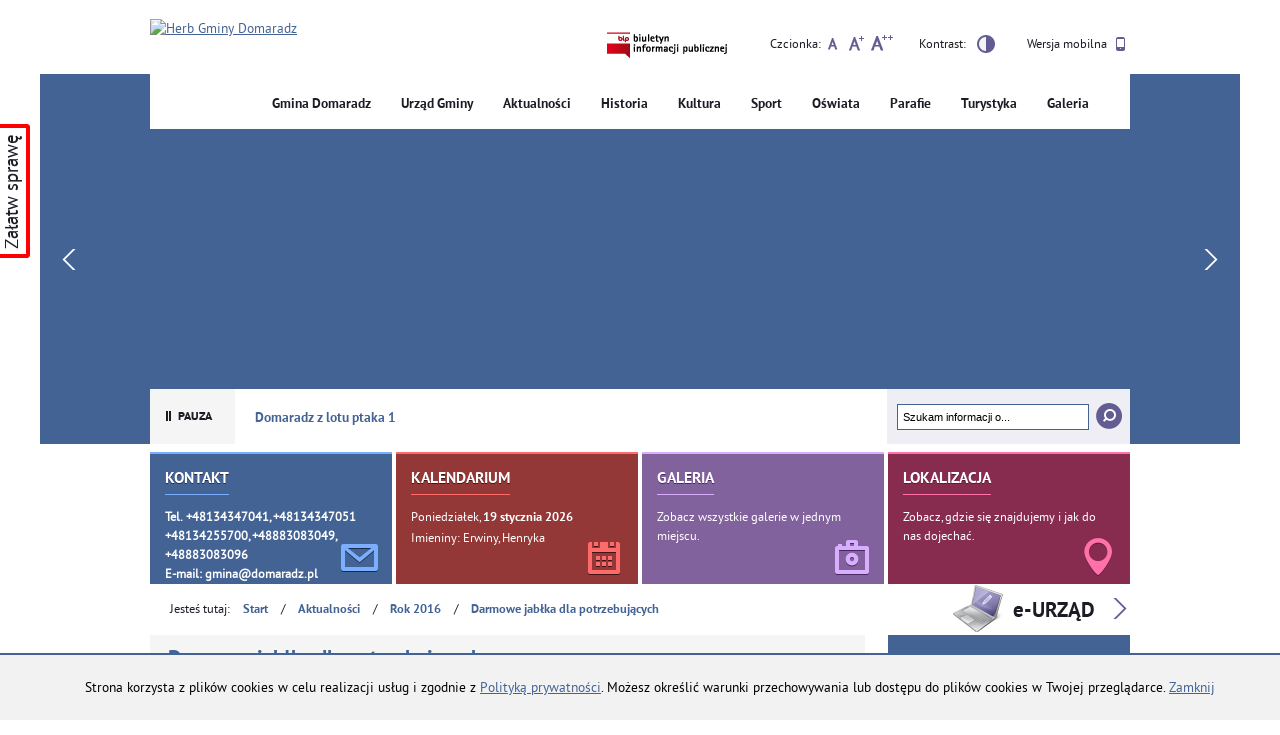

--- FILE ---
content_type: text/html; charset=utf-8
request_url: https://domaradz.pl/art,612,d
body_size: 8013
content:
<!DOCTYPE html>
<html xmlns="http://www.w3.org/1999/xhtml" dir="ltr" lang="pl" xml:lang="pl">
<head>
<title>Darmowe jabłka dla potrzebujących - Gmina Domaradz</title>
<meta name="description" content="Serwis samorządowy Gminy Domaradz. Aktualności, historia, sport, oświata, kultura, turystyka" />
<meta name="keywords" content="Domaradz, Gmina Domaradz, Barycz, Golcowa, turystyka, krajobrazy, wypoczynek, Urząd Gminy, informacje, aktualności, nowości, Podkarpacie, zdjęcia, Dni Domaradza" />
<meta name="author" content="Polska Akademia Dostępności - PAD" />
<meta name="revisit-after" content="3 days" />
<meta name="robots" content="all" />
<meta name="robots" content="index, follow" />
<meta charset="UTF-8" />

<script type="text/javascript">
// <![CDATA[
		var templateDir = 'template_s03_5';
// ]]>
</script>	

<script type="text/javascript" src="https://www.domaradz.pl/template_s03_5/js/jquery.min.js"></script>
<script type="text/javascript" src="https://www.domaradz.pl/template_s03_5/js/jquery.mousewheel.js"></script>
<script type="text/javascript" src="https://www.domaradz.pl/template_s03_5/js/jquery.fancybox.js"></script>
<script type="text/javascript" src="https://www.domaradz.pl/template_s03_5/js/jquery.easing.js"></script>
<script type="text/javascript" src="https://www.domaradz.pl/template_s03_5/js/jquery.dropdown.js"></script>
<script type="text/javascript" src="https://www.domaradz.pl/template_s03_5/js/jquery.flexslider.js"></script>
<script type="text/javascript" src="https://www.domaradz.pl/template_s03_5/js/common.js"></script>
<script type="text/javascript" src="https://www.domaradz.pl/template_s03_5/js/swfobject.js"></script>
<script type="text/javascript" src="https://www.domaradz.pl/template_s03_5/js/fix_flash.js"></script>
<link rel="stylesheet" media="all" type="text/css" href="https://www.domaradz.pl/template_s03_5/css/fonts.css"/>
<link rel="stylesheet" media="all" type="text/css" href="https://www.domaradz.pl/template_s03_5/css/style.css"/>
<link rel="stylesheet" media="all" type="text/css" href="https://www.domaradz.pl/template_s03_5/css/jquery.fancybox.css"/>
<link rel="stylesheet" media="all" type="text/css" href="https://www.domaradz.pl/template_s03_5/css/addition.css"/>
<link rel="shortcut icon" href="https://www.domaradz.pl/template_s03_5/images/favicon.ico" />
<script type="text/javascript">
// <![CDATA[
    $(document).ready(function(){  
	
		$("a[rel=fancybox]").fancybox({
			overlayOpacity	: 0.8,
			overlayColor	: '#f1f1f1',
			titlePosition 	: 'outside',
			titleFormat	: function(title, currentArray, currentIndex, currentOpts) {
			return '<span id="fancybox-title-over">Zdjęcie ' + (currentIndex + 1) + ' / ' + currentArray.length + '</span>' + (title.length ? ' &nbsp; ' + title : '') ;
			}
		});	
	
    });
// ]]>
</script>
</head>
<body>﻿		<div id="cookiesMsgWrp">
        	<div id="cookiesMsg">
		    	<p>Strona korzysta z plików cookies w celu realizacji usług i zgodnie z <a href="polityka-prywatnosci">Polityką prywatności</a>. Możesz określić warunki przechowywania lub dostępu do plików cookies w Twojej przeglądarce. <a href="#" id="cclose">Zamknij</a></p>
			</div>
        </div>
    <a id="top"></a>
<ul class="skipLinks">
    <li><a href="#skip_tm" tabindex="1">Przejdź do menu głównego</a></li> 
    <li><a href="#skip_mg" tabindex="2">Przejdź do menu dodatkowego</a></li> 
    <li><a href="#skip_txt" tabindex="3">Przejdź do treści</a></li>
    <li><a href="#skip_srch" tabindex="4">Przejdź do wyszukiwarki</a></li>
</ul>	
    
<div id="popup"></div>

<div id="headerWrapper">

	<div id="header">
		
        <div class="bgTop">
		
            <div id="headerName" role="banner">
                <div id="headerLogo"><a href="strona-glowna" title="Strona główna" tabindex="5"><p><img src="https://www.domaradz.pl/container/Domaradz_herb.jpg" alt="Herb Gminy Domaradz" width="100" height="100" /></p></a></div>
                <h1 id="mainHead"><span>GMINA DOMARADZ<span class="hide"> - Darmowe jabłka dla potrzebujących</span></span></h1>
            </div>
    
            <ul class="vTop">
            	<li><a href="http://bip.domaradz.pl" id="bip" tabindex="6"><img src="template_s03_5/images/logoBIP.png" alt="Przejdź do Biuletynu Informacji Publicznej" /></a></li>

                <li><a href="mobile" id="mobileVer" tabindex="11">Wersja mobilna <img src="template_s03_5/images/icoMobile.png" alt="" /></a></li>
            </ul>
            
                    
            <div id="fontWrapper">
                <div id="fonts">
                <p>Czcionka:</p><ul><li><a href="ch_style.php?style=0" class="fontDefault" title="Czcionka domyślna" tabindex="7"><img src="template_s03_5/images/fontDefault.png" alt="Czcionka domyślna"/></a></li><li><a href="ch_style.php?style=r1" class="fontBigger" title="Czcionka średnia" tabindex="8"><img src="template_s03_5/images/fontBig.png" alt="Czcionka średnia"/></a></li><li><a href="ch_style.php?style=r2" class="fontBig" title="Czcionka duża" tabindex="9"><img src="template_s03_5/images/fontBigger.png" alt="Czcionka duża"/></a></li><li class="fontContrast"><p>Kontrast:</p> <a href="ch_style.php?contr=1" title="Zmień kontrast" tabindex="10"><img src="template_s03_5/images/icoContrast.png" alt="Zmień kontrast"/></a></li></ul> 
                <div class="clear"></div>
                </div>
            </div>
        
            <div id="menuTopWrapper" role="navigation">
                <div id="menuTop">
                <a id="skip_tm" class="anchor"></a>
                <h2 class="hide">Menu główne</h2>
                <ul class="tm_menu topMenu menus" id="tm"><li class="first"><a href="p,73,gmina-domaradz" >Gmina Domaradz</a><ul class="tm_menu menus"><li class="first"><a href="p,78,polozenie" >Położenie</a></li><li class=""><a href="p,83,ludnosc" >Ludność</a></li><li class=""><a href="p,154,jakosc-powietrza" >Jakość powietrza</a></li><li class=""><a href="p,86,warunki-naturalne" >Warunki naturalne</a></li><li class=""><a href="p,95,drogi-gminne" >Drogi gminne</a></li><li class=""><a href="p,105,infrastruktura" >Infrastruktura</a></li><li class=""><a href="p,156,pogoda" >Pogoda</a></li><li class="last"><a href="p,104,wladze-gminy" >Władze Gminy</a></li></ul></li><li class=""><a href="p,11,urzad-gminy" >Urząd Gminy</a><ul class="tm_menu menus"><li class="first"><a href="p,74,dane" >Dane urzędu</a></li><li class=""><a href="p,75,godziny-pracy" >Godziny pracy</a></li><li class=""><a href="p,76,numery-telefonow" >Numery telefonów</a></li><li class=""><a href="p,162,obsluga-osob-ze-szczegolnymi-potrzebami" >Obsługa osób ze szczególnymi potrzebami</a></li><li class=""><a href="p,77,organizacja-urzedu" >Organizacja urzędu</a></li><li class=""><a href="p,85,jednostki-organizacyjne" >Jednostki organizacyjne</a></li><li class="last"><a href="p,135,formularze" >Formularze</a></li></ul></li><li class=""><a href="index.php?c=page&amp;id=13" >Aktualności</a><ul class="tm_menu menus"><li class="first"><a href="p,174,rok-2026" >Rok 2026</a></li><li class=""><a href="p,168,rok-2025" >Rok 2025</a></li><li class=""><a href="p,164,rok-2024" >Rok 2024</a></li><li class=""><a href="p,161,rok-2023" >Rok 2023</a></li><li class=""><a href="p,153,rok-2022" >Rok 2022</a></li><li class=""><a href="p,147,rok-2021" >Rok 2021</a></li><li class=""><a href="p,143,rok-2020" >Rok 2020</a></li><li class=""><a href="p,141,rok-2019" >Rok 2019</a></li><li class=""><a href="p,133,rok-2018" >Rok 2018</a></li><li class=""><a href="p,127,rok-2017" >Rok 2017</a></li><li class=""><a href="p,123,rok-2016"  class="selected">Rok 2016</a></li><li class=""><a href="p,87,rok-2015" >Rok 2015</a></li><li class=""><a href="p,106,rok-2014" >Rok 2014</a></li><li class=""><a href="p,113,rok-2013" >Rok 2013</a></li><li class=""><a href="p,116,rok-2012" >Rok 2012</a></li><li class=""><a href="p,117,rok-2011" >Rok 2011</a></li><li class="last"><a href="http://domaradz.itl.pl/test/index.php?option=com_content&amp;task=section&amp;id=1&amp;Itemid=41" >Archiwum aktualności z lat-2005-2014</a></li></ul></li><li class=""><a href="index.php?c=page&amp;id=12" >Historia</a><ul class="tm_menu menus"><li class="first"><a href="p,99,zabytki-gminy-domaradz" >Zabytki Gminy Domaradz</a></li><li class=""><a href="p,100,historia-domaradza" >Historia Domaradza</a></li><li class=""><a href="p,101,historia-golcowej" >Historia Golcowej</a></li><li class=""><a href="p,107,historia-baryczy" >Historia Baryczy</a></li><li class=""><a href="p,108,znani-ludzie-z-gminy-domaradz" >Znani ludzie z Gminy Domaradz</a></li><li class=""><a href="p,109,historia-kosciolow" >Historia kościołów</a></li><li class=""><a href="p,120,kapela-stobniczanie" >Kapela Stobniczanie</a></li><li class="last"><a href="p,155,bocian-104-film" >Bocian 104 - film </a></li></ul></li><li class=""><a href="p,62,kultura" >Kultura</a><ul class="tm_menu menus"><li class="first"><a href="p,170,dokumenty-do-pobrania" >Dokumenty do pobrania</a></li><li class=""><a href="p,125,gminny-osrodek-kultury-w-domaradzu" >Gminny Ośrodek Kultury w Domaradzu</a></li><li class=""><a href="p,136,biblioteki" >Biblioteki</a></li><li class=""><a href="p,158,realizowane-projekty" >Realizowane projekty</a></li><li class=""><a href="p,166,standardy-ochrony-maloletnich" >Standardy Ochrony Małoletnich</a></li><li class="last"><a href="p,172,raport-dostepnosci-gok" >Raport dostępności GOK</a></li></ul></li><li class=""><a href="p,63,sport" >Sport</a><ul class="tm_menu menus"><li class="first"><a href="http://sokoldomaradz19.futbolowo.pl" >Sokół Domaradz</a></li><li class="last"><a href="http://lksgolcowa.futbolowo.pl" >LKS Golcowa</a></li></ul></li><li class=""><a href="p,64,oswiata" >Oświata</a><ul class="tm_menu menus"><li class="first"><a href="https://zsp-domaradz.pl/" >Zespół Szkolno-Przedszkolny w Domaradzu</a></li><li class=""><a href="http://zsgolcowa.pl/" >Zespół Szkół w Golcowej</a></li><li class=""><a href="http://sp2golcowa.domaradz.pl/" >Szkoła Podstawowa nr 2 w Golcowej</a></li><li class=""><a href="http://zsbarycz.edupage.org/" >Szkoła Podstawowa w Baryczy</a></li><li class="last"><a href="http://ochronkadomaradz.pl" >Przedszkole im. bł. E. Bojanowskiego w Domaradzu</a></li></ul></li><li class=""><a href="p,65,parafie" >Parafie</a><ul class="tm_menu menus"><li class="first"><a href="p,79,parafia-domaradz" >Parafia Domaradz</a></li><li class=""><a href="p,80,parafia-golcowa" >Parafia Golcowa</a></li><li class="last"><a href="p,81,parafia-barycz" >Parafia Barycz</a></li></ul></li><li class=""><a href="p,110,turystyka" >Turystyka</a><ul class="tm_menu menus"><li class="first"><a href="p,111,w" >Warto zobaczyć</a></li><li class=""><a href="p,112,trasy-nordic-walking" >Trasy Nordic Walking</a></li><li class="last"><a href="http://golcowa.przemyska.pl/o-parafii/" >Zabytkowy kościół w Golcowej - informacje dla turystów</a></li></ul></li><li class="last"><a href="p,14,galeria" >Galeria</a><ul class="tm_menu menus"><li class="first"><a href="p,82,gmina-domaradz-z-lotu-ptaka" >Gmina Domaradz z lotu ptaka</a></li><li class=""><a href="p,114,gmina-domaradz-inwestycje" >Gmina Domaradz - inwestycje</a></li><li class="last"><a href="p,115,gmina-domaradz" >Gmina Domaradz</a></li></ul></li></ul>                <div class="clear"></div>
                </div>
            </div>
                
            <a id="skip_srch"></a>
            <div id="searchWrapper" role="search">
                <h2 class="hide">Wyszukiwarka</h2>
                <form name="f_szukaj" method="get" action="index.php">
                     <input name="action" type="hidden" value="search" />
                    <input name="c" type="hidden" value="search" />
                    <fieldset>  
                    <legend class="hide">Wyszukiwarka</legend>
                        <div id="searchForm">
                            <label for="kword"  class="hide">Tutaj wpisz szukaną frazę:</label>
                            <input type="text" id="kword" class="inSearch" name="kword" size="24" maxlength="40" value="Szukam informacji o..." onfocus="if (this.value=='Szukam informacji o...') {this.value=''};" onblur="if (this.value=='') {this.value='Szukam informacji o...'};"/>
                            <input type="image" src="template_s03_5/images/butSearch.png" name="search" alt="Szukaj" class="btnSearch"/>
                            <div class="clear"></div>
                        </div>
                    </fieldset>  
                </form>		
            </div>	  

        </div>
        
 		<script type="text/javascript">
        $(document).ready(function() {
			
			/* slides */
			$('#flexslider').flexslider({
				animation: "slide",
				controlNav: false,
				directionNav: true,
			    prevText: '<img src="template_s03_5/images/prev.png" alt="Poprzedni slajd" />',
			    nextText: '<img src="template_s03_5/images/next.png" alt="Następny slajd" />',			
				itemWidth: 1200,
				itemMargin: 0,
				pausePlay: true,
				pauseText: '<img src="template_s03_5/images/butPause.png" alt="Zatrzymaj slajdy" />',
				playText: '<img src="template_s03_5/images/butPlay.png" alt="Odtwórz slajdy" />', 		
			});
		});			
			
        </script>

        <div id="slider">
            <h2 class="hide">Informacje</h2>
            <div id="flexslider"><ul class="slides"><li><div class="headerBanner"><span class="mask"></span><img src="files/pl/mini/IMG-4157%20-%20Kopia.jpg" alt="" style="width:auto; height:370px"/></div><div class="headerBannerText"><h3>Domaradz z lotu ptaka 1</h3></div></li><li><div class="headerBanner"><span class="mask"></span><img src="files/pl/mini/013.JPG" alt="" style="width:auto; height:370px"/></div><div class="headerBannerText"><h3>Zabytkowy kościół w Domaradzu</h3></div></li><li><div class="headerBanner"><span class="mask"></span><img src="files/pl/mini/009.JPG" alt="" style="width:auto; height:370px"/></div><div class="headerBannerText"><h3>Urząd Gminy w Domaradzu</h3></div></li><li><div class="headerBanner"><span class="mask"></span><img src="files/pl/mini/155.JPG" alt="" style="width:auto; height:370px"/></div><div class="headerBannerText"><h3>Zabytkowy kościół w Golcowej</h3></div></li></ul></div>        </div>

        <div id="modulesTopWrapper">
        <div id="mod_contact" class="module"><div class="module_top"></div><h2>Kontakt</h2><div class="module_icon"></div><div class="module_content"><p><strong>Tel. +48134347041, +48134347051</strong><br /><strong>+48134255700, +48883083049, +48883083096</strong><br /><strong>E-mail: <a href="mailto:gmina@domaradz.pl">gmina@domaradz.pl</a></strong></p></div><div class="module_bottom"></div></div><div id="mod_calendar" class="module"><div class="module_top"></div><h2>Kalendarium</h2><div class="module_icon"></div><div class="module_content"><p><span class="weekDay">Poniedziałek, </span><span class="dateDay">19</span> <span class="dateMonth">stycznia</span>  <span class="dateYear">2026</span> <span class="nameDay">Imieniny: Erwiny,  Henryka</span></p></div><div class="module_bottom"></div></div><div id="mod_gallery" class="module"><div class="module_top"></div><h2>Galeria</h2><div class="module_icon"></div><div class="module_content"><p><a href="galeria">Zobacz wszystkie galerie w jednym miejscu.</a></p></div><div class="module_bottom"></div></div><div id="mod_location" class="module"><div class="module_top"></div><h2>Lokalizacja</h2><div class="module_icon"></div><div class="module_content"><p><a href="lokalizacja">Zobacz, gdzie się znajdujemy i jak do nas dojechać.</a></p></div><div class="module_bottom"></div></div>        </div>
        
     </div>
</div>
<div class="box">
  <div class="box__content">
    <div class="box__title">Załatw sprawę</div>
    <div class="box__description">
      <a href="https://obywatel.gov.pl"><img src="https://www.domaradz.pl/container/obywatel_slider.jpg" alt="Obywatel.gov.pl" width=300/></a>
<a href="https://pseap.podkarpackie.pl/urzedy/59b8e37404afaf35d0fac3b8/uslugi"><img src="https://www.domaradz.pl/container/domaradz_slider.jpg" alt="PSEAP Podkarpackie" width=300/></a>
<a href="https://www.domaradz.pl/p,135,formularze"><img src="https://www.domaradz.pl/container/formularze_slider.jpg" alt="Formularze" width=300/></a>

    </div>
  </div>
</div>


	<div id="contentWrapper">
		<div id="content" role="main">
	        <a id="skip_txt" class="anchor"></a>
            
			<div id="crumbpath"><span class="here">Jesteś tutaj:</span> <a href="index.php">Start</a><span class="pathSep"> / </span><a href="index.php?c=page&id=13">Aktualności</a><span class="pathSep"> / </span><a href="p,123,rok-2016">Rok 2016</a><span class="pathSep"> / </span><a href="art,612,d">Darmowe jabłka dla potrzebujących</a></div>
                     
            <div id="content_txt">
			<h2>Darmowe jabłka dla potrzebujących</h2>	<ul class="printers">
    	<li><a href="/index.php?c=article&amp;id=612&amp;print=1" target="_blank" ><img src="template_s03_5/images/butPrint.png" alt="Drukuj zawartość bieżącej strony"/></a></li>
        <li><a href="/index.php?c=article&amp;id=612&amp;pdf=1" target="_blank" ><img src="template_s03_5/images/butPDF.png" alt="Zapisz tekst bieżącej strony do PDF"/></a></li>
    </ul>
	<div class="artDate"><span class="dateDay">12</span> <span class="dateMonth">grudnia</span>  <span class="dateYear">2016</span></div><div class="leadArticle"><p><img style="float: right;" src="http://www.domaradz.pl/container/2015/grafika.gif" alt="" width="165" height="122" />Gminny Ośrodek Pomocy Społecznej w  Domaradzu informuje, że 13 grudnia 2016 (wtorek)  będą wydawane bezpłatnie jabłka w następujących miejscach:</p>
<ul>
<li>przy remizie OSP w Domaradzu</li>
<li>parking przy kościele w Baryczy</li>
<li>parking przy kościele w Golcowej</li>
</ul></div><div class="authorName">Autor: Grażyna Błażko</div>	<div id="metryka" class="infoWrapper">
		<h3 class="infoHead"><a href="#"><span class="hide">Rozwiń </span>Metryka</a></h3>
		<table>
			<tr><th>Podmiot udostępniający informację:</th><td></td></tr>
			<tr><th>Data utworzenia:</th><td>2016-12-12</td></tr>
			<tr><th>Data publikacji:</th><td>2016-12-12</td></tr>
			<tr><th>Osoba sporządzająca dokument:</th><td>Grażyna Błażko</td></tr>
			<tr><th>Osoba wprowadzająca dokument:</th><td></td></tr>
			<tr><th>Liczba odwiedzin:</th><td>6876</td></tr>
		</table>
	</div>
	
	<div class="FBLike"><iframe src='http://www.facebook.com/plugins/like.php?href=http%3A%2F%2Fwww.domaradz.pl%2Findex.php%3Fc%3Darticle%26id%3D612&amp;layout=standard&amp;show_faces=true&amp;width=400&amp;action=like&amp;font=tahoma&amp;colorscheme=light&amp;height=32&amp;show_faces=false' ></iframe></div><div class="clear"></div>            </div>
		</div>
		<div id="menuCol">
	<p class="eurzad">
	<a href="http://www.domaradz.pl/p,135,formularze"><img src="template_s03_5/images/imgEurzad.png" alt="Przejdz do E-urzad" /></a></p>
    <div id="menuWrapper"   role="navigation">
        <a id="skip_mg" class="anchor"></a>
       
        <h2 class="hide">Menu dodatkowe</h2>
	
		<ul class="mg_menu colMenu menus" id="mg"><li class="first"><a href="http://domaradz.itl.pl/test/index.php?option=com_frontpage&amp;Itemid=1" >Poprzednia wersja strony</a></li><li class=""><a href="https://domaradz.posiedzenia.pl" >Sesje Rady Gminy</a></li><li class=""><a href="https://zamowienia.domaradz.pl" >Zamówienia publiczne od 2021 r.</a></li><li class=""><a href="https://epuap.gov.pl/wps/myportal/E2_OpisUslugi?searchEngine=true&amp;opisId=3091&amp;kartaId=19628&amp;pE2SHHlWords=domaradz" >Skrzynka podawcza EPUAP</a></li><li class=""><a href="p,152,centralna-ewidencja-emisyjnosci-budynkow" >CENTRALNA EWIDENCJA EMISYJNOŚCI BUDYNKÓW</a></li><li class=""><a href="http://domaradz.e-mapa.net/" >System informacji przestrzennej</a></li><li class=""><a href="p,159,czyste-powietrze" >Czyste powietrze</a></li><li class=""><a href="p,66,dziennik-ustaw" >Dziennik Ustaw</a></li><li class=""><a href="p,67,monitor-polski" >Monitor Polski</a></li><li class=""><a href="p,68,elektroniczny-dziennik-urzedowy-wojewodztwa-podkarpackiego" >Elektroniczny Dziennik Urzędowy Województwa Podkarpackiego</a></li><li class=""><a href="p,134,bezplatna-pomoc-prawna-dla-mieszkancow-powiatu-brzozowskiego" >Bezpłatna pomoc prawna dla mieszkańców Powiatu Brzozowskiego</a></li><li class=""><a href="https://rzeszow.uw.gov.pl/wczk/ostrzezenia/" >Ostrzeżenia meteorologiczne</a></li><li class=""><a href="p,72,monitoring-powodziowy" >Monitoring powodziowy</a></li><li class=""><a href="p,70,obrona-cywilna" >Obrona Cywilna</a></li><li class=""><a href="p,71,gospodarka-komunalna" >Gospodarka komunalna</a><ul class="mg_menu menus"><li class="first"><a href="p,130,wodociagi" >Wodociągi</a></li><li class=""><a href="p,131,kanalizacja" >Kanalizacja</a></li><li class="last"><a href="p,132,odpady" >Odpady</a></li></ul></li><li class=""><a href="p,163,zglos-awarie" >Zgłoś awarię</a></li><li class=""><a href="p,151,edukacja-ekologiczna" >Edukacja ekologiczna</a></li><li class=""><a href="p,121,realizacja-projektu-pseap" >Realizacja projektu PSEAP</a></li><li class=""><a href="p,122,sesje-rady-gminy-i-posiedzenia-komisji" >Sesje Rady Gminy i posiedzenia komisji</a></li><li class=""><a href="index.php?c=page&amp;id=119" >Informacja dla osób niesłyszących i głuchoniemych</a></li><li class=""><a href="p,126,czystsze-powietrze" >Czystsze powietrze</a></li><li class=""><a href="p,145,realizacja-projektu-budowa-sieci-wodociagowej-w-miejscowosci-domaradz" >Realizacja projektu &quot;Budowa sieci wodociągowej w miejscowości Domaradz&quot;</a></li><li class=""><a href="p,148,projekty-ze-srodkow-budzetu-panstwa" >Projekty ze środków budżetu państwa</a></li><li class=""><a href="p,146,projekty-ze-srodkow-rzadowego-funduszu-inwestycji-lokalnych" >Projekty ze środków Rządowego Funduszu Inwestycji Lokalnych</a></li><li class=""><a href="p,137,ochrona-danych-osobowych" >Ochrona danych osobowych</a></li><li class=""><a href="p,144,deklaracja-dostepnosci" >Deklaracja dostępności</a></li><li class=""><a href="https://bip.domaradz.pl/?c=mdTresc-cmPokaz-666" >Sygnaliści</a></li><li class="last"><a href="p,173,opieka-wytchnieniowa" >Opieka wytchnieniowa</a></li></ul>
			    </div>
    
        <div id="modulesLeftWrapper" role="complementary">
        		</div>

		<div id="advertsLeftWrapper"><div class="advertLeft"> <div id="google_translate_element">Wybierz język strony</div><script type="text/javascript">
function googleTranslateElementInit() {
  new google.translate.TranslateElement({pageLanguage: 'pl', layout: google.translate.TranslateElement.InlineLayout.SIMPLE}, 'google_translate_element');
}
</script><script type="text/javascript" src="//translate.google.com/translate_a/element.js?cb=googleTranslateElementInit"></script></div></div>
</div>        
        <div class="clear"></div>
	</div>        
	<div id="footerWrapper">
    <div id="footer" role="contentinfo">
		
        <div id="menuBottom">
            <a id="skip_foot"></a>
            <h2 class="hide">Menu Stopka</h2>

			 <ul class="footerLink">            
	           	<li><a href="#top">Przejdź do góry</a></li>
                <li><a href="mapa_strony">Mapa strony</a></li>
            </ul>
            
			<ul class="ft_menu colMenu menus" id="ft"><li class="first"><a href="p,10,deklaracja-dostepnosci" >Deklaracja dostępności</a></li><li class=""><a href="p,20,polityka-prywatnosci" >Polityka prywatności</a></li><li class="last"><a href="index.php?c=page&amp;id=84" >Licencja CC </a></li></ul>	
           
            <div class="clear"></div>
    	</div>  
        
        <div id="logosWrapper">
            <div id="logosPAD">
            	<div class="padWrap">
                <ul>
                    <li><a href="http://widzialni.org/"><img src="template_s03_5/images/logoFW.png" alt="Przejdz do strony Fundacji Widzialni"/></a></li>
                    <li><a href="http://mac.gov.pl/"><img src="template_s03_5/images/logoMAiC.png" alt="Przejdz do strony Ministerstwa Administracji i Cyfryzacji"/></a></li>
                </ul>
                <p>Strona zostala opracowana w ramach projektu 
                	<span>Polska Akademia Dostepnosci</span><br/>
               	 	realizowanego przez <span>Fundacje Widzialni</span> i <span>Ministerstwo Administracji i Cyfryzacji</span>
                </p>
				<p> Teksty i zdjęcia  - &copy; Urząd Gminy w Domaradzu 2015
                </div>
            </div>
        </div>   
                
        <div class="clear"></div> 
         	
    </div>
</div>﻿<div id="copyright">
   
</div>
</body>
</html>

--- FILE ---
content_type: text/css
request_url: https://www.domaradz.pl/template_s03_5/css/style.css
body_size: 8125
content:
body {background: #fff; font-family: 'ptSans', Tahoma, Arial, Helvetica, sans-serif; font-size:0.813em; line-height: 1.50em; color: #1d1c24; margin: 0; padding: 0}



/* Default */

form, fieldset {margin:0; padding:0; border:none}

legend {position:absolute; left:-9000em}

input, select, textarea {font-size: 1em; font-family: Tahoma, Arial, Helvetica, sans-serif; }



h1, h2, h3, h4, h5, h6 { font-weight:normal; font-family:'ptSansBold'; }

h2.start { text-align:center;}



a img { border:none;}

a, a:visited { color:#446395; text-decoration:underline; background:none;}

a:hover { color:#872c4f; }

a:focus { color:#fff; background:#446395; text-decoration:none; }



a.newWindow { background-image: url("../images/icoNewWndw.png"); background-repeat:no-repeat; background-position:right 3px; padding-right:15px; margin-right:5px; }

a.newWindow:focus { background-image: url("../images/icoNewWndw.png"); background-repeat:no-repeat; background-position:right -17px; }



a.button,

input.button,

button,

input[type="button"], 

input[type="reset"], 

input[type="submit"] { border:none; margin:0; padding:7px 15px 5px; background:#446395; color:#fff; font-family:'ptSansBold'; line-height:1.5em; cursor:pointer;  border-radius:25px; -moz-border-radius:25px; -webkit-border-radius:25px; }



input.button:focus,

a.button:focus,

a.button:hover,

button:hover,

button:focus,

input[type="button"]:hover, 

input[type="button"]:focus, 

input[type="reset"]:hover, 

input[type="reset"]:focus,

input[type="submit"]:hover,

input[type="submit"]:focus { outline:none !important; background:#872c4f; text-decoration:none !important; }



blockquote { padding:5px 0 5px 20px; border-left:5px solid #ddd; margin:0 20px;}



/* form */

#contentWrapper input[type="text"], 

#contentWrapper select, 

#contentWrapper textarea { border:2px solid #6e6e6e; padding:6px; margin:0 0 5px; }



#contentWrapper input[type="radio"]:focus,

#contentWrapper input[type="checkbox"]:focus { outline:1px solid #2e488b; }



#contentWrapper input[type="text"]:focus, 

#contentWrapper select:focus, 

#contentWrapper textarea:focus { border-color: #2e488b; background:#f1f1f1; outline:1px solid #2e488b;}



.inputborder { padding:0 0 10px 0;}

form.f_contact { margin:0 0 50px 0; }

.butWarapper { text-align:center; }



/* Tools */

.hide {position: absolute; top: 0; left: -9000em !important; width: 1px; height: 1px; overflow: hidden;}

.clear {clear: both; padding: 0; margin: 0; font-size: 1px; line-height: 0; height:0;}

.br {display: block}

.bolder {font-weight: bold}

.noMargin {margin: 0}



/* Table */

table {border-collapse: collapse; }

table th {font-weight: bold; padding: 8px 10px 6px 10px; background: #446395; color: #fff; border: 1px solid #446395}

table td {padding: 5px; border: 1px solid #446395; border-collapse: collapse;}



/* Skip linki*/

.skipLinks {margin: 0; padding: 0; position: absolute; top: 0; list-style: none;}

.skipLinks a {display: inline; left: -9000em; padding:5px 10px 7px 10px; font-size: 1.17em; position: absolute; text-decoration: none; z-index: 200; width: 150px; text-align: center} 

.skipLinks a:hover, 

.skipLinks a:focus, 

.skipLinks a:active {background: #872c4f; border: 2px solid #0d7200; color: #fff; left: 0; top: 0; position: absolute; font-weight: normal;   }



/* Header */

#headerWrapper {width: 100%}

#header {width: 980px; height:565px; margin: 0 auto; position: relative; }



.bgTop { width:100%; height:110px; background:#fff; position: relative; z-index:1}

#headerName {position: absolute; top:0; left:0; width:450px; height:110px; overflow:hidden; text-align:left;}

#headerLogo { min-width:100px; height:100px; float:left; margin:0 10px 0 0; }

#headerLogo a:focus img { outline:2px solid #444; }

#headerLogo p { margin:0;}

#mainHead { float:left; height:100px; width:310px; overflow:hidden;   margin:5px 0 0 0; padding:0; color: #1d1c24; font-family: ptSansBold;font-size: 1.66em; line-height: 1.1em; position: relative;}

#mainHead span { position:absolute; top:50%;  transform:translate(0, -50%); }



#topLinks { position: absolute; z-index:110; bottom:0; right:40px; background:#fff; padding:10px 5px;  }

#topLinks ul { list-style:none; padding:0; margin:0;}

#topLinks ul li { display:inline-block; }



/* Fonts */

#fontWrapper { width:230px;  position:absolute; top:15px; right:130px; font-size:0.92em ; }

#fonts {position: relative; }

#fonts p {margin: 0; display: inline-block; float:left;}

#fonts ul {margin: 0; padding: 0; display: inline-block;float:left }

#fonts ul li {list-style-type: none; float: left}

#fonts ul li a, #fonts ul li a:visited, #fonts ul li a:active {padding: 1px; display: block; }

#fonts ul li a:focus {background-color: #fff; outline:1px solid #446395;}



#fonts ul li.fontContrast { padding-left:15px; margin-left:10px; }

#fonts ul li.fontContrast a { float:left; margin-left:10px;}



.vTop { padding:0; margin:0; list-style:none; }



#bip { position: absolute; right:400px; top:10px; z-index:110; }	



#mobileVer { font-size: 0.92em; position: absolute; right:0; top:15px; z-index:110; padding:0 4px; text-decoration:none; color:#1d1c24;}	

#mobileVer img { margin: 0 0 0 5px; vertical-align: middle; }

#mobileVer:focus { background-color: #fff; outline:1px solid #446395; }



/* Search */

#searchWrapper {position: absolute; right:0; top:370px; width:243px; height:55px; background:#efeef4; }

#searchWrapper h2 { }

#searchForm {}

.inSearch {border: 1px solid #446395; background: #fff; position: absolute; left:10px; top:15px; padding: 3px 5px; width: 180px; height: 18px; font-size:0.873em;}

.inSearch:focus { outline: 1px solid #446395;}

.btnSearch {border: none; width:28px; height:28px; display: block; position: absolute; right:7px; top:13px; cursor: pointer; }



#searchWrapperAdv label { display: inline-block; width: 240px; text-align:right; }

.ui-datepicker-trigger,

.ui-datepicker-trigger:hover,

.ui-datepicker-trigger:focus { background:none;}



/* Slider */

#slider { width:1200px; height:370px; position:absolute; top:55px; left:-110px; z-index:0; overflow:hidden; background:#446395;}

#slider h3 { margin:0; color:#446395; background:#fff; font-size:1em; font-family:'ptSansBold'; position:absolute; bottom:0; left:195px; width:620px; padding:20px 20px 16px; z-index:110; font-weight:normal;}



.headerBanner { }

.headerBanner img { }



#flexslider { background: none; }

#flexslider .flex-viewport { width:1200px; height:370px; left:0; }

#flexslider .slides { list-style: none;  margin: 0; padding: 0; } 

#flexslider .slides li { position:relative; height:370px;} 

#flexslider .flex-control-nav, 

#flexslider .flex-direction-nav { list-style: none;  margin: 0; padding: 0; }



#flexslider .flex-direction-nav a {position:absolute; top:160px; z-index:110; display:block; height:51px}

#flexslider .flex-direction-nav a:focus { background:none; border-radius:100px; border:2px solid #fff;}

#flexslider .flex-direction-nav a.flex-prev { left:5px; }

#flexslider .flex-direction-nav a.flex-next { right:5px; }



.flex-pauseplay { position:absolute; left:110px; top:315px; z-index:110; width:85px; height:55px; background:#f5f5f5; }

.flex-pauseplay a { display:block; padding:19px 0 15px 15px; }

.flex-pauseplay a:focus { background:none; outline:2px solid #446395;}



/* Menu top */

#menuTopWrapper {width: 900px;  position: absolute; right:0; top:60px; }

#menuTop { width: 900px; height: 50px; font-family: ptSansBold; text-align:center;}

.topMenu { width:900px; height:50px; margin: 0; padding: 0; text-align:center; }

.topMenu li {list-style-type: none; display: inline-block; position: relative; padding:0; margin:0; }

.topMenu li:first-child { background:none; }

.topMenu li a, .topMenu li a:visited, .topMenu li a:active {text-decoration: none; color: #1d1c24; padding: 16px 15px 12px; display: block; height: 22px;  }

.topMenu li a:hover, .topMenu li.hover a, .topMenu li a.selected {color: #446395}

.topMenu li a:focus  {color: #fff}

.topMenu li ul {position: absolute; left: 0; top: -9000em; background: #fff; border-bottom:2px solid #446395; width: 200px; height: auto; margin: 0; padding: 0; display: block; }

.topMenu li:hover ul, .topMenu li:hover a, .topMenu ul li:focus ul, .topMenu li:focus a, .topMenu li.hover ul {top: 50px; z-index:10;}

.topMenu li ul li {float: none; display: block; width: auto; text-align:left; background: none; padding:0;}

.topMenu li ul li a, .topMenu li ul li a:visited, .topMenu li ul li a:active {display: block; height: auto; color: #446395;  padding: 10px 15px 8px;}

.topMenu li ul li a:hover, .topMenu li ul li a:focus, .topMenu li ul li a.selected {background: #446395; color: #fff}

.topMenu li ul li a:hover span, .topMenu li ul li a:focus span {background-position: 0 0}





/* Content */

#contentWrapper {width: 980px; padding:0; margin: 0 auto; position: relative; }



#menuCol {float: right; width: 242px; margin-bottom:40px; }

#content {float: left; width: 715px; position:relative;}





/* Menu left */

#menuWrapper { background:#446395; position:relative; z-index:3; }



.colMenu {margin:0; padding: 10px 0; font-family: ptSansBold; line-height: 1.1em;}

.colMenu li {list-style-type: none; display: block; position: relative; padding:0 17px;}



.colMenu li a, 

.colMenu li a:visited, 

.colMenu li a:active {text-decoration: none; color: #fff; padding: 12px 10px 10px 10px; display: block; border-bottom:1px solid #394b68   }

.colMenu li:last-child a { border:none; }



.colMenu li a:hover, 

.colMenu li a:focus, 

.colMenu li.hover a, 

.colMenu li a.selected {background: #394b68; }



.colMenu li ul {position: absolute; left:-9000px; top:-10px; width: 240px; background: #446395;  border:1px solid #394b68; height: auto; margin: 0; padding:10px 0; display: block; }



.colMenu li:hover ul, 

.colMenu li:hover a, 

.colMenu ul li:focus ul, 

.colMenu li:focus a, 

.colMenu li.hover ul {left:-240px; z-index:10;}



.colMenu li ul li {float: none; display: block; width: auto;}


.colMenu li.hover ul li a, 

.colMenu li.hover ul li a:visited {background: #446395; }



.colMenu li.hover ul li a:focus, 

.colMenu li.hover ul li a:hover, 

.colMenu li.hover ul li.hover a,

.colMenu li.hover ul li a.selected {background: #394b68;}





.colMenu li:hover li ul, .colMenu li.hover li ul {top: -9000em}

.colMenu li li:hover ul, .colMenu li li.hover ul {top: -10px}



.colMenu li.hover ul li li a,

.colMenu li.hover ul li li a:visited {background: #446395; }



.colMenu li ul li ul li a, .colMenu li ul li ul li a:visited, .colMenu li ul li ul li a:active {display: block;  background:#446395 !important; }

.colMenu li ul li ul li a:hover, .colMenu li ul li ul li a:focus, .colMenu li ul li ul li a.selected {background:#394b68 !important; }





/* Modules */

#modulesTopWrapper { position:absolute; bottom:0; left:0; width:100%; height:132px; overflow:hidden;}



.module { position:relative; float:left; margin:0 4px 0 0; padding:15px; width:212px; height:100px;  font-size:0.92em; z-index:110; color:#fff; }

.module .module_content a { text-decoration:none; color:#fff; }

.module .module_content a:hover { text-decoration:underline; }

.module h2 { color: #fff; margin:0; padding:0 0 5px 0; font-size: 1.286em; text-transform:uppercase; display: inline-block; }

.module .module_icon { position:absolute; bottom:5px; right:8px; width:48px; height:41px;}



#mod_contact { background:#446395; border-top:2px solid #7baeff; }

#mod_contact h2 { border-bottom: 1px solid #7baeff; text-shadow: 0 1px 0 #2c2847}

#mod_contact .module_icon { background:url("../images/m1.png") no-repeat;}

#mod_contact .module_content a:focus { background:#2c2847; }



#mod_calendar { background:#943737; border-top:2px solid #ff6b6b; }

#mod_calendar h2 { border-bottom: 1px solid #ff6b6b; text-shadow: 0 1px 0 #421515}

#mod_calendar .module_content { font-family:'ptSansBold';}

#mod_calendar .module_icon { background:url("../images/m2.png") no-repeat;}

.nameDay { display:block; font-family:'ptSans';}

.weekDay { font-family:'ptSans';}



#mod_gallery { background:#82629d; border-top:2px solid #daaeff; }

#mod_gallery h2 { border-bottom: 1px solid #daaeff; text-shadow: 0 1px 0 #482863}

#mod_gallery .module_icon { background:url("../images/m3.png") no-repeat;}

#mod_gallery .module_content a:focus { background:#482863; }



#mod_location { background:#872c4f; border-top:2px solid #ff71a8; margin:0; }

#mod_location h2 { border-bottom: 1px solid #ff71a8; text-shadow: 0 1px 0 #5c1b34}

#mod_location .module_icon { background:url("../images/m4.png") no-repeat;}

#mod_location .module_content a:focus { background:#5c1b34; }



#mod_questionnaire legend { width:100%; }

#mod_questionnaire { width:202px; min-height:100px; height:auto; margin:15px 0 0 0; padding:20px; line-height: 1.33em; overflow:hidden; background:#943737; float:none; border-top:2px solid #ff6b6b;}

#mod_questionnaire h2 { border-bottom: 1px solid #ff6b6b; text-shadow: 0 1px 0 #2c2847; margin-bottom:20px;}

#mod_questionnaire .module_content legend { width: 100%; position:static; font-family:'ptSansBold';  }

#mod_questionnaire .module_icon { background:url("../images/m5.png") no-repeat;}

#mod_questionnaire ul { margin: 0; padding: 10px 0; list-style:none}

#mod_questionnaire .qAnswer { float: left; font-weight: normal; margin: 10px 0 0 0; width: 160px;}

#mod_questionnaire .qPercent { float: left; font-family: ptSansBold; margin-top: 15px; text-align: right;width: 40px; color:#fdfdfe}

#mod_questionnaire .qBar { height: 5px; margin-top: 5px; background:#fdfdfe}

#mod_questionnaire .buttonWrapper { margin:20px 0 0 0;}



#mod_questionnaire input.button,

#mod_questionnaire a.button { background:#fff; color:#943737; }

#mod_questionnaire input.button:focus,

#mod_questionnaire a.button:focus,

#mod_questionnaire a.button:hover { background:#943737; color:#fff; border:1px solid #fff;}



#mod_questionnaire input[type="radio"]:focus,

#mod_questionnaire input[type="checkbox"]:focus { outline:2px solid #fff; }



.eurzad { text-align:right; margin:0; height:51px;}



.seeAnswers {padding: 20px 0 0 0}



#calendarNews {position: relative}



/* crumbpath */

#crumbpath {padding: 15px 0; margin:0 0 0 20px; font-size: 0.92em; }

#crumbpath a, #crumbpath a:visited, #crumbpath a:active {font-family:'ptSansBold'; text-decoration: none;}

.here {margin:0 10px 0 0}

.pathSep {margin: 0 10px}





#content_txt { margin: 0 20px 20px;}

#content_txt img, 

#content_txt table {max-width: 685px !important; overflow: hidden; height: auto}

#content_txt table {display: inline-block; margin:0 5px;}

#content_txt h2 {margin:0 0 20px 0; padding: 15px 80px 15px 18px; background:#f5f5f5; color: #446395; width:617px; position:relative; left:-20px; line-height: 1.1em; font-size: 1.50em}



.authorName {text-align: right; font-size: 0.92em}



.galHead, .filesHead, .subHead {margin: 20px 0 10px 0; padding: 0 10px 5px 0; font-weight: normal; font-family: ptSansBold; line-height: 1.1em; color: #872c4f; font-size: 1.35em; border-bottom: 2px solid #f5f5f5}



.photoWrapper {float: right; margin: 0 0 10px 10px}

.photoWrapper p { margin: 0; padding: 5px; text-align:center; width: 140px; line-height: 1.2em}

.photoWrapper p a, .photoWrapper p a:visited, .photoWrapper p a:active {text-decoration: none !important}

.photoWrapper p a:hover, .photoWrapper p a:focus { }



.photo { display: block; width:150px; height: 150px; overflow: hidden; position: relative; border-radius:3px;}

.photo img {border: none; display: block}

.photo span { background:transparent; display: block; width: 35px; height: 35px; left: 58px; position: absolute; bottom: -35px; z-index: 2; overflow:hidden;}

.photo:hover span, 

.photo:focus span {bottom:58px;}

.photo:hover, 

.photo:focus {background: none;}



.highlightArt .photo:hover, 

.highlightArt .photo:focus {background: none;}



.filesWrapper ul {margin: 0; padding: 0}

.filesWrapper ul li {list-style-type: none; margin: 0 0 10px 0}

.filesWrapper h4 {margin: 0; padding: 0; font-size: 1.154em; font-weight: normal}

#content_txt .filesWrapper h4 a, #content_txt .filesWrapper h4 a:visited, #content_txt .filesWrapper h4 a:active {text-decoration: none; background: url("../images/icoDwnl.png") no-repeat; background-position: 0 0; padding: 1px 0 0 27px}

#content_txt .filesWrapper h4 a:hover {text-decoration: underline}

#content_txt .filesWrapper h4 a:focus {background-color: #2e488b; color: #fff; text-decoration: none;}

#content_txt .filesWrapper h4 span {font-size: 0.75em; color: #666; font-family:'ptSans';}



.article {margin: 10px 0 40px; padding:0 0 40px 0; position: relative; border-bottom:1px solid #f5f5f5; }

.highlightArt {border: 2px solid #872c4f; padding:15px 30px 20px; background: #f5f5f5 url("../images/icoHighLight.png") no-repeat 625px 0; margin: 10px 0 30px 0;  }



.highlightArt .leadTxt {padding-right: 20px}



.artDate { font-size: 0.92em; padding:0 }

.article .artDate { margin: 0; float:left; color:#626072;}

.article .authorName { text-align:left; padding: 0 0 0 30px; margin:2px 0 0 0; float:left; font-family:'ptSansBold';}



#content_txt .more, #content_txt .more:visited, #content_txt .more:active {text-decoration: none; margin:12px 0 0 0;  padding:1px 0 0 20px; font-family:'ptSansBold'; background:url("../images/readMore.png") no-repeat 0 0; text-transform: uppercase;}

#content_txt .more:hover {text-decoration: underline; color: #446395; }

#content_txt .more:focus {background-color: #fff; color: #446395; text-decoration: none; outline:1px solid #446395;}



.article h4, .article h3 {margin: 10px 30px 10px 0; padding: 0; font-family: ptSansBold; line-height: 1.1em; font-weight: normal; font-size: 1.231em}



#content_txt .article h4 a, #content_txt .article h4 a:visited, #content_txt .article h4 a:active {text-decoration: none}

#content_txt .article h4 a:hover {text-decoration: underline}

#content_txt .article h4 a:focus { text-decoration: none}

#content_txt .article h3 a, #content_txt .article h3 a:visited, #content_txt .article h3 a:active {text-decoration: none}

#content_txt .article h3 a:hover {text-decoration: underline}

#content_txt .article h3 a:focus { text-decoration: none}



#advertsLeftWrapper {width: 242px; margin: 20px 0}

.advertLeft {text-align: center; margin: 0 0 20px 0}



#advertsTopWrapper {margin: 25px;}

.advertTop {text-align: center; margin: 0 0 15px 0}







#contentBottom {position: absolute; right: 25px; bottom: 0}



#gotoTopWrapper {text-align: right; padding: 0 20px 10px 0}

#gotoTopWrapper a, #gotoTopWrapper a:visited, #gotoTopWrapper a:active {background: url("../images/icoTop.png") no-repeat 0 4px; color: #872c4f; text-decoration: none; padding: 0 0 0 15px}

#gotoTopWrapper a:hover {text-decoration: underline}

#gotoTopWrapper a:focus {background: #346817; color: #fff}

#gotoTopWrapper a:active {background: url("../images/icoTop.png") no-repeat 0 4px; color: #872c4f}



#footerWrapper { height: 150px; position: relative; z-index: 0; }



#footer {width: 980px; margin: 0 auto; color: #fff; font-size: 0.92em; background: #446395;}

#footer a, #footer a:visited, #footer a:active {color: #e0dbff; text-decoration: none; background:none;}

#footer a:hover {text-decoration: underline}

#footer a:focus {background: #e0dbff; color: #446395; text-decoration: none}



#logosWrapper { width:100%; height:80px; }

#logosPAD {  }

#logosWrapper ul { margin:0 0 0 15px; padding:0; list-style:none; width:373px;  float:left }

#logosWrapper ul li { margin:0 10px 0 0; padding:0; display:inline-block; }

#logosWrapper ul li a { display:inline-block; }

#logosWrapper ul li a:focus { background:none; border:1px solid #fff; }

#logosPAD .padWrap p { float:left; margin:0;}

#logosPAD .padWrap p span { font-family:'ptSansBold'; }



#pageAuthor { width:520px; padding-left:20px; float:left;}

#pageAuthor span { font-family:'ptSansBold'; }



#menuBottom {  }

#menuBottom ul { margin: 15px 0 20px 0; padding:0}

#menuBottom ul li { margin:0 15px 0 0; padding:0 0 0 20px; display:inline-block;  background: url("../images/icoSep.png") no-repeat left center;}

#menuBottom ul li:first-child { background:none;}

#menuBottom ul.footerLink { float:left }



#menuBottom ul#ft { float:right; }

#menuBottom ul#ft a { padding:3px 0; margin:0; border:none;}

#menuBottom ul#ft a:hover { background:none; text-decoration:underline;}

#menuBottom ul#ft a:focus { background: #e0dbff; color: #446395; text-decoration: none}



.anchor {position: relative; height: 0; width: 0; top: -60px; display: block}



.articleWrapperHome {margin: 40px 0 0 0}

.articleWrapper, .filesWrapper, .galWrapper {margin: 40px 0 0 0}



.galList { padding:0; margin:0; list-style:none; }

.galList li {padding:0; margin:0; display:inline-block; vertical-align:top; }



.txt_err { background: #fff2f2; border: 2px solid #dd3a3a; color: #dd3a3a; margin: 20px 0; padding: 10px 20px; }

.txt_msg { background: #FCFDFB; border: 2px solid #008713; color: #008713; margin: 20px 0; padding: 10px 20px; }

.txt_com { background: #e6ecf5; padding: 10px 0; font-weight: bold; color: #37465d}



.formL {float: left; width: 200px; text-align: right; padding: 6px 5px 0 0; position: relative}

.formR {float: left; width: 480px; margin: 0 0 5px 0; position: relative}



.inText {border: 2px solid #ffd200; padding: 5px 4px; width: 180px}

.inText:focus {border: 2px solid #872c4f; background: #ebffdf}



.inTextArea {border: 2px solid #ffd200; padding: 5px 4px; width: 180px}

.inTextArea:focus {border: 2px solid #872c4f; background: #ebffdf}



.inLong {width: 400px}

.inSmall {width: 40px}



.btnForm {border: none; background: #ffd200; color: #346817; text-transform: uppercase; font-family: ptSansBold; font-size: 1.25em; padding: 6px 5px 4px 5px; cursor: pointer}

.btnForm:focus, .btnForm:hover, .btnFormHover {background: #872c4f; color: #fff}



.articleWrapperCalendar {margin: 0 0 0 0}



/* pagination */

.pagination {padding: 10px 10px 0 10px; border-top: 2px solid #f5f5f5; margin:0}

.pagination ul { margin:0; padding:0; list-style:none; }

.pagination ul li { margin:0; padding:0; display:inline-block }

.pageActive {display: block; width: 27px; border:1px solid #666; display: block; background: #f5f5f5; color: #1d1c24; text-align: center; float: left; margin: 0 5px 0 0; padding: 3px 0;   }



.btnStart,

.btnPrev,

.btnNext,

.btnEnd,

.btnStart:visited,

.btnPrev:visited,

.btnNext:visited,

.btnEnd:visited,

.btnStart:active,

.btnPrev:active,

.btnNext:active,

.btnEnd:active { display: block; width: 80px; display: block; background: #446395; color: #fff; text-align: center; float: left; margin: 0 5px 0 0; padding: 3px 0 5px; text-decoration: none !important;    }



.pageLink, 

.pageLink:visited, 

.pageLink:active {display: block; width: 27px; display: block; background: #446395; color: #fff; text-align: center; float: left; margin: 0 5px 0 0; padding: 4px 0; text-decoration: none !important;    }



.pagination a:hover, 

.pagination a:focus {background: #872c4f; color: #fff !important}



.searchTxt { margin:0 0 20px 0; padding:0 0 20px 0; border-bottom:2px solid #f5f5f5;}

.searchTxt:last-child {border:none;}



.msgMarg {margin-left: 10px}



.inError {background: #fff2f2; border: 2px solid #dd3a3a}

.msgError {color: #dd3a3a}



#editForm {padding: 20px 0 0 0}

.login {padding: 6px 0; font-weight: bold}

.radio {padding: 6px 0}



.asterisk {color: #dd3a3a; margin: 0 5px 0 0}

.delete {width: 14px; height: 14px; background: url("../images/delete.png") no-repeat; text-indent: -9000em; display: block; margin: -50px 0 50px 55px}



.sitemapHeader {margin: 20px 0 10px 0; padding: 0 10px 5px 0; font-weight: normal; font-family: ptSansBold; line-height: 1.1em; color: #872c4f; font-size: 1.33em; border-bottom: 2px solid #f5f5f5}



.sitemap {margin: 0; padding: 0}

.sitemap .sitemap {margin: 5px 0 5px 20px}

.sitemap li {list-style-type: none; position: relative}

.sitemap li a, .sitemap li a:visited, .sitemap li a:active {background: url("../images/icoMore.png") no-repeat 2px 7px; text-decoration: none; padding: 0 0 0 10px; text-decoration: none !important; }

.sitemap li a:hover {text-decoration: underline !important}

.sitemap li a:focus {background-color: #346817; color: #fff; background-position: 2px -43px}



.sitemap li a span {position: relative; right: 0; top: 0; display: inline-block; margin: 0 0 0 10px}



.searchTxt h3 {font-size: 1.17em; position: relative}

.searchTxt h3 a, .searchTxt h3 a:visited, .searchTxt h3 a:active {text-decoration: none !important}

.searchTxt h3 a:hover {text-decoration: underline !important}

.searchTxt h3 a:focus {background-color: #346817; color: #fff}



.searchTxt h3 a span {position: relative; right: 0; top: 0; display: inline-block; margin: 0 0 0 10px}



.captchaTxt {margin: 5px 10px 0 0; display: inline-block}



.respondButtonList {margin: 0 0 20px 90px; padding: 0}

.respondButtonList li {display: block; float: left; margin: 0 10px 0 0 !important; list-style-type: none}



.listPosts {margin: 0; padding: 0}

.listPosts li {list-style-type: none; display: block; margin: 0 0 10px 0; border-bottom: 2px solid #872c4f}



.comment {padding: 0 0 20px 0}

.txtMessage {padding: 20px 0}



#backLinks {margin: 0; padding: 0}

#backLinks li {float: left; display: block; list-style-type: none; margin: 0 10px 0 0}



#btnFilePos {position: absolute; left: 200px; top: 0px}



.qWrapper { border-bottom:2px solid #f5f5f5; margin:5px 0 15px;}

.qAnswer {float: left; width: 600px; margin: 0 0 10px 0}

.qPercent {float: right; width: 50px; text-align: right; font-family: ptSansBold; line-height: 1.1em; color: #dd3309}

.qBar {background: #dd3309; height: 4px; margin: -5px 0 5px 0; }



#cookiesMsgWrp { }

#cookiesMsg {width:100%; position:fixed;  bottom:0; z-index:120; background: #f2f2f2;   border-top: 2px solid #446395;  color: #000000; padding: 10px; text-align: center;}

#cookiesMsg #close { display: inline-block; margin: 0 0 0 20px;}

#cookiesMsg a {}



.printers { margin:0; padding:0; list-style:none; position: absolute; right: 0; top: 65px;}

.printers li { display:inline-block; margin:0; padding:0 }

.printers a { background:none !important; padding:0 !important; display:block; height:28px;}

.printers a:focus { border:1px solid #446395}



.infoWrapper { background: #f5f5f5; font-size:0.929em; padding:10px 20px 0; margin:0 0 20px 0;   border-bottom:1px solid #e5e5e5; }

.infoWrapper h3 { font-size:1.09em; font-family:'ptSansBold'; color:#555; margin:5px 0 0 0; padding:0 0 10px 0; }

.infoWrapper h3 a { padding:0 0 0 15px; color:#555; text-decoration:none; background:url("../images/icoPlus.png") no-repeat 0 3px;}

.infoWrapper h3 a:focus {background-color:transparent}

.infoWrapper table { margin:0 0 20px 0; width:100% !important; border:none;}

.infoWrapper table th,

.infoWrapper table td { padding: 5px 15px;}

.infoWrapper table th { vertical-align: top; border:none; border-bottom:1px solid #e2e2e2; color:#555; width:30%; font-family:'ptSansBold'; font-weight:normal; background:none; text-align:left;}

.infoWrapper table td { border:none; border-bottom:1px solid #e2e2e2; width:50%;   }



#metryka { margin-top:20px;}



#histZmian table td { width:auto;}

#histZmian table th:first-child { width:22% !important; }

#histZmian table th { width:20% !important; border-bottom:2px solid #e2e2e2; padding:10px;}

#histZmian table th:last-child { width:35% !important; }



/* blocked page */

#block { text-align:center; margin:50px auto; padding:50px 20px; width:60%; min-height:200px; background:#fff; box-shadow: 0 0 2px #666; -moz-box-shadow: 0 0 2px #666; -webkit-box-shadow: 0 0 2px #666; }



.Tweet,

.FBLike { padding:20px 0 0 0; float:left;}

.Tweet iframe { width:80px; height:30px; border:none;}

.FBLike iframe {border:none; overflow:hidden; width:400px; height:32px;}



.inputAgree { margin: 20px 0; padding: 10px 0 ; border-top:1px solid #ddd; border-bottom:1px solid #ddd;}



/* submenu */

.submenu { background: #f5f5f5; margin: 10px 0 0; padding: 10px 20px;  border: 1px solid #ddd; }

.submenu li {  background: url("../images/icoSep.png") no-repeat  0 8px ; display: inline-block; list-style-type: none; margin-right: 13px; padding: 0 0 0 15px;}

.submenu li:first-child { background: none; padding: 0;}

.submenu li a, #subpagesList li a:visited { text-decoration: none; }

.submenu li a:hover { text-decoration: underline;}

.submenu li a:focus {  text-decoration: none;}



#systemMode {width: 1px; height: 1px; background: url("../images/transparent.png"); position: absolute; left: -9000em}



#copyright { width:600px; margin:0 auto; padding:0 0 20px; font-size:0.9em; text-align:center; clear:both; }



/*wysuwany box*/

.box {

    background: #ffffff;

    border-radius: 0px 4px 4px 0px;

    left: -304px;

    padding: 4px 4px 4px 0px;

    position: fixed;

    top: 100px;

    transition: transform 0.4s;

    width: 300px;

}



.box:hover {

    transform: translateX(304px);

}



.box .box__content {

    background: #fff;

    min-height: 200px;

    padding: 10px;

    position: relative;

}



.box .box__title {

    background: #fff;

    border: solid #ff0000;

    border-radius: 0px 0px 4px 4px;

    border-width: 0px 4px 4px;

    cursor: default;

    font-size: 18px;

    height: 30px;

    line-height: 30px;

    position: absolute;

    right: -84px;

    text-align: center;

    top: 70px;

    transform: rotate(-90deg);

    width: 126px;

}



--- FILE ---
content_type: application/javascript
request_url: https://www.domaradz.pl/template_s03_5/js/common.js
body_size: 1302
content:
$(document).ready(function() {

	if ($('.headerBanner .mask').css('background-image') == 'none'){
		$('.headerBanner .mask').remove();
	}
		
    $('a[data-rel]').each(function() {
		$(this).attr('rel', $(this).data('rel'));
    });   
	
	$("#tm").accessibleDropDown();
	
	
	$(".colMenu").accessibleDropDown();

    /* new window */

    $('#content_txt a').each(function() {
        var _this = $(this);
        if (_this.attr('target') == '_blank')
        {
            _this.addClass('newWindow');
        }
    }); 
	
    $('a').mouseover(function() {
        var _this = $(this);
        var new_window = _this.attr('target');   
        if (new_window == '_blank')
        {
            _this.attr('title', 'Otwarcie w nowym oknie');  
        }
    });
	
    $('a').focus(function() {
        var _this = $(this);
        var new_window = _this.attr('target');   
        if (new_window == '_blank')
        {
            _this.attr('title', 'Otwarcie w nowym oknie');  
        }
    });	
	
	/* close cookie */
	$("#cclose").click(function() {
		setCookie("cookieOK", 1, 365);
		$("#cookiesMsg").hide();
		return false;
	});	
	
	/* Toggle register*/
	$("#metryka table").hide();
	$("#histZmian table").hide();
	
	$('#metryka h3 a').toggle(
		function() {
			$("#metryka table").show();
			$(this).children('span').text('Zwiń '); 
			$(this).css({
						'background':'url("'+templateDir+'/images/icoMinus.png") no-repeat 0 6px'
						}); 
			return false;
		},
		function() {
			$("#metryka table").hide();
			$(this).children('span').text('Rozwiń '); 
			$(this).css({
						'background':'url("'+templateDir+'/images/icoPlus.png") no-repeat 0 6px'
						}); 			
			return false;
		}	
	);	
	
	$('#histZmian h3 a').toggle(
		function() {
			$("#histZmian table").show();
			$(this).children('span').text('Zwiń '); 
			$(this).css({
						'background':'url("'+templateDir+'/images/icoMinus.png") no-repeat 0 6px'
						}); 
			return false;
		},
		function() {
			$("#histZmian table").hide();
			$(this).children('span').text('Rozwiń '); 
			$(this).css({
						'background':'url("'+templateDir+'/images/icoPlus.png") no-repeat 0 6px'
						}); 			
			return false;
		}	
	);	
	
    $('body').append('<div id="systemMode"></div>');
    if ($('#systemMode').css('background-image') === 'none'){
        $('#fancybox-left, #fancybox-right').css({'width': '5%'}); 
		
		$('.fontDefault img').attr("src", templateDir+'/images/fontDefault_c.png');
		$('.fontBigger img').attr("src", templateDir+'/images/fontBig_c.png');
		$('.fontBig img').attr("src", templateDir+'/images/fontBigger_c.png');
		$('.fontContrast img').attr("src", templateDir+'/images/icoContrast_c.png');		
    }    
	
	$("form.f_contact").submit(function(e) {
		if(!$('#zgoda:checked').length) {
			alert("Musisz wyrazić zgodę na przetwarzanie danych osobowych.");
			return false;
		}
		return true;
	});

});

/**
 * Usuwanie cookies 
 */
	function deleteCookie( name ) {
		if ( getCookie( name ) ) { 
			document.cookie = name + "=" +	";expires=Thu, 01-Jan-1970 00:00:01 GMT";
		}
	}
	
/**
 * Tworzenie cookies 
 */	
	function setCookie(c_name,value,expiredays)
	{
		var exdate = new Date();
		exdate.setDate(exdate.getDate()+expiredays);
		document.cookie = c_name + "=" + escape(value) + ((expiredays==null) ? "" : ";expires=" + exdate.toUTCString());
	}	

/**
 * Pobranie cookies 
 */
	function getCookie(c_name)
	{
		if (document.cookie.length>0)
		{
			c_start=document.cookie.indexOf(c_name + "=");
			if (c_start!=-1)
			{
				c_start=c_start + c_name.length+1;
				c_end=document.cookie.indexOf(";",c_start);
				if (c_end==-1) 
				{
					c_end=document.cookie.length;
				}
				return unescape(document.cookie.substring(c_start,c_end));
			}
		}
		return "";
	}	

/**
 * Sprawdzenie cookies 
 */
	function checkCookie(c_name)
	{
		var c = getCookie(c_name);
		if(c!=null && c!='') 
			return true;
		else 
			return false;
	}	


